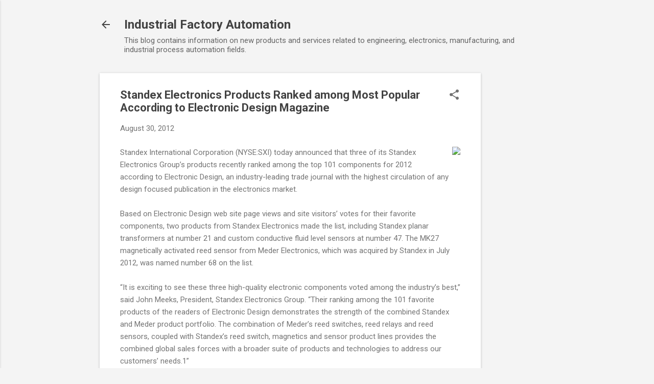

--- FILE ---
content_type: text/html; charset=utf-8
request_url: https://www.google.com/recaptcha/api2/aframe
body_size: 268
content:
<!DOCTYPE HTML><html><head><meta http-equiv="content-type" content="text/html; charset=UTF-8"></head><body><script nonce="AKxQpjN6qyLD70llobD4jQ">/** Anti-fraud and anti-abuse applications only. See google.com/recaptcha */ try{var clients={'sodar':'https://pagead2.googlesyndication.com/pagead/sodar?'};window.addEventListener("message",function(a){try{if(a.source===window.parent){var b=JSON.parse(a.data);var c=clients[b['id']];if(c){var d=document.createElement('img');d.src=c+b['params']+'&rc='+(localStorage.getItem("rc::a")?sessionStorage.getItem("rc::b"):"");window.document.body.appendChild(d);sessionStorage.setItem("rc::e",parseInt(sessionStorage.getItem("rc::e")||0)+1);localStorage.setItem("rc::h",'1769775835618');}}}catch(b){}});window.parent.postMessage("_grecaptcha_ready", "*");}catch(b){}</script></body></html>